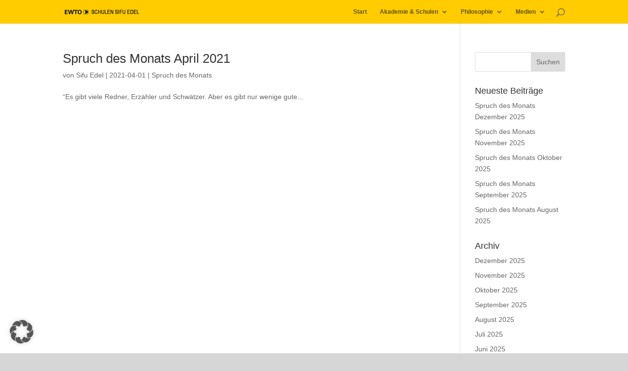

--- FILE ---
content_type: text/css
request_url: https://wt-schulen-edel.de/wp-content/et-cache/archive/et-divi-dynamic-late.css?ver=1768639596
body_size: 718
content:
.et-waypoint.et_pb_animation_off,.et-waypoint:not(.et_pb_counters).et_pb_animation_off,.et_pb_animation_off{opacity:1}.et-waypoint.et_pb_animation_left.et-animated,.et_pb_animation_left.et-animated{opacity:1;-webkit-animation:fadeLeft 1s cubic-bezier(.77,0,.175,1) 1;animation:fadeLeft 1s cubic-bezier(.77,0,.175,1) 1}.et-waypoint.et_pb_animation_right.et-animated,.et_pb_animation_right.et-animated{opacity:1;-webkit-animation:fadeRight 1s cubic-bezier(.77,0,.175,1) 1;animation:fadeRight 1s cubic-bezier(.77,0,.175,1) 1}.et-waypoint.et_pb_animation_top.et-animated,.et_pb_animation_top.et-animated{opacity:1;-webkit-animation:fadeTop 1s cubic-bezier(.77,0,.175,1) 1;animation:fadeTop 1s cubic-bezier(.77,0,.175,1) 1}.et-waypoint.et_pb_animation_bottom.et-animated,.et_pb_animation_bottom.et-animated{opacity:1;-webkit-animation:fadeBottom 1s cubic-bezier(.77,0,.175,1) 1;animation:fadeBottom 1s cubic-bezier(.77,0,.175,1) 1}.et-waypoint.et_pb_animation_fade_in.et-animated,.et_pb_animation_fade_in.et-animated{opacity:1;-webkit-animation:fadeIn 1s cubic-bezier(.77,0,.175,1) 1;animation:fadeIn 1s cubic-bezier(.77,0,.175,1) 1}@media (max-width:980px){.et-waypoint.et_pb_animation_off_tablet,.et-waypoint:not(.et_pb_counters).et_pb_animation_off_tablet,.et_pb_animation_off_tablet{opacity:1;-webkit-animation:none;animation:none}.et-waypoint.et_pb_animation_left_tablet.et-animated,.et_pb_animation_left_tablet.et-animated{opacity:1;-webkit-animation:fadeLeft 1s cubic-bezier(.77,0,.175,1) 1;animation:fadeLeft 1s cubic-bezier(.77,0,.175,1) 1}.et-waypoint.et_pb_animation_right_tablet.et-animated,.et_pb_animation_right_tablet.et-animated{opacity:1;-webkit-animation:fadeRight 1s cubic-bezier(.77,0,.175,1) 1;animation:fadeRight 1s cubic-bezier(.77,0,.175,1) 1}.et-waypoint.et_pb_animation_top_tablet.et-animated,.et_pb_animation_top_tablet.et-animated{opacity:1;-webkit-animation:fadeTop 1s cubic-bezier(.77,0,.175,1) 1;animation:fadeTop 1s cubic-bezier(.77,0,.175,1) 1}.et-waypoint.et_pb_animation_bottom_tablet.et-animated,.et_pb_animation_bottom_tablet.et-animated{opacity:1;-webkit-animation:fadeBottom 1s cubic-bezier(.77,0,.175,1) 1;animation:fadeBottom 1s cubic-bezier(.77,0,.175,1) 1}.et-waypoint.et_pb_animation_fade_in_tablet.et-animated,.et_pb_animation_fade_in_tablet.et-animated{opacity:1;-webkit-animation:fadeIn 1s cubic-bezier(.77,0,.175,1) 1;animation:fadeIn 1s cubic-bezier(.77,0,.175,1) 1}}@media (max-width:767px){.et-waypoint.et_pb_animation_off_phone,.et-waypoint:not(.et_pb_counters).et_pb_animation_off_phone,.et_pb_animation_off_phone{opacity:1;-webkit-animation:none;animation:none}.et-waypoint.et_pb_animation_left_phone.et-animated,.et_pb_animation_left_phone.et-animated{opacity:1;-webkit-animation:fadeLeft 1s cubic-bezier(.77,0,.175,1) 1;animation:fadeLeft 1s cubic-bezier(.77,0,.175,1) 1}.et-waypoint.et_pb_animation_right_phone.et-animated,.et_pb_animation_right_phone.et-animated{opacity:1;-webkit-animation:fadeRight 1s cubic-bezier(.77,0,.175,1) 1;animation:fadeRight 1s cubic-bezier(.77,0,.175,1) 1}.et-waypoint.et_pb_animation_top_phone.et-animated,.et_pb_animation_top_phone.et-animated{opacity:1;-webkit-animation:fadeTop 1s cubic-bezier(.77,0,.175,1) 1;animation:fadeTop 1s cubic-bezier(.77,0,.175,1) 1}.et-waypoint.et_pb_animation_bottom_phone.et-animated,.et_pb_animation_bottom_phone.et-animated{opacity:1;-webkit-animation:fadeBottom 1s cubic-bezier(.77,0,.175,1) 1;animation:fadeBottom 1s cubic-bezier(.77,0,.175,1) 1}.et-waypoint.et_pb_animation_fade_in_phone.et-animated,.et_pb_animation_fade_in_phone.et-animated{opacity:1;-webkit-animation:fadeIn 1s cubic-bezier(.77,0,.175,1) 1;animation:fadeIn 1s cubic-bezier(.77,0,.175,1) 1}}
@font-face{font-family:FontAwesome;font-style:normal;font-weight:400;font-display:block;src:url(//wt-schulen-edel.de/wp-content/themes/Divi/core/admin/fonts/fontawesome/fa-regular-400.eot);src:url(//wt-schulen-edel.de/wp-content/themes/Divi/core/admin/fonts/fontawesome/fa-regular-400.eot?#iefix) format("embedded-opentype"),url(//wt-schulen-edel.de/wp-content/themes/Divi/core/admin/fonts/fontawesome/fa-regular-400.woff2) format("woff2"),url(//wt-schulen-edel.de/wp-content/themes/Divi/core/admin/fonts/fontawesome/fa-regular-400.woff) format("woff"),url(//wt-schulen-edel.de/wp-content/themes/Divi/core/admin/fonts/fontawesome/fa-regular-400.ttf) format("truetype"),url(//wt-schulen-edel.de/wp-content/themes/Divi/core/admin/fonts/fontawesome/fa-regular-400.svg#fontawesome) format("svg")}@font-face{font-family:FontAwesome;font-style:normal;font-weight:900;font-display:block;src:url(//wt-schulen-edel.de/wp-content/themes/Divi/core/admin/fonts/fontawesome/fa-solid-900.eot);src:url(//wt-schulen-edel.de/wp-content/themes/Divi/core/admin/fonts/fontawesome/fa-solid-900.eot?#iefix) format("embedded-opentype"),url(//wt-schulen-edel.de/wp-content/themes/Divi/core/admin/fonts/fontawesome/fa-solid-900.woff2) format("woff2"),url(//wt-schulen-edel.de/wp-content/themes/Divi/core/admin/fonts/fontawesome/fa-solid-900.woff) format("woff"),url(//wt-schulen-edel.de/wp-content/themes/Divi/core/admin/fonts/fontawesome/fa-solid-900.ttf) format("truetype"),url(//wt-schulen-edel.de/wp-content/themes/Divi/core/admin/fonts/fontawesome/fa-solid-900.svg#fontawesome) format("svg")}@font-face{font-family:FontAwesome;font-style:normal;font-weight:400;font-display:block;src:url(//wt-schulen-edel.de/wp-content/themes/Divi/core/admin/fonts/fontawesome/fa-brands-400.eot);src:url(//wt-schulen-edel.de/wp-content/themes/Divi/core/admin/fonts/fontawesome/fa-brands-400.eot?#iefix) format("embedded-opentype"),url(//wt-schulen-edel.de/wp-content/themes/Divi/core/admin/fonts/fontawesome/fa-brands-400.woff2) format("woff2"),url(//wt-schulen-edel.de/wp-content/themes/Divi/core/admin/fonts/fontawesome/fa-brands-400.woff) format("woff"),url(//wt-schulen-edel.de/wp-content/themes/Divi/core/admin/fonts/fontawesome/fa-brands-400.ttf) format("truetype"),url(//wt-schulen-edel.de/wp-content/themes/Divi/core/admin/fonts/fontawesome/fa-brands-400.svg#fontawesome) format("svg")}
@font-face{font-family:ETmodules;font-display:block;src:url(//wt-schulen-edel.de/wp-content/themes/Divi/core/admin/fonts/modules/social/modules.eot);src:url(//wt-schulen-edel.de/wp-content/themes/Divi/core/admin/fonts/modules/social/modules.eot?#iefix) format("embedded-opentype"),url(//wt-schulen-edel.de/wp-content/themes/Divi/core/admin/fonts/modules/social/modules.woff) format("woff"),url(//wt-schulen-edel.de/wp-content/themes/Divi/core/admin/fonts/modules/social/modules.ttf) format("truetype"),url(//wt-schulen-edel.de/wp-content/themes/Divi/core/admin/fonts/modules/social/modules.svg#ETmodules) format("svg");font-weight:400;font-style:normal}

--- FILE ---
content_type: text/css
request_url: https://wt-schulen-edel.de/wp-content/themes/Divi-child-SifuEdel/style.css?ver=4.27.5
body_size: 527
content:
/*======================================
Theme Name: Divi-Child-SifuEdel-Thema
Theme URI: https://divicake.com/
Description: Divi-Child-Theme for Sifu Edel Webseite 2020
Version: 1.0
Author: Jan-Holger Nahler
Author URI: https://consecu.com
Template: Divi
======================================*/


/* You can add your own CSS styles here. Use !important to overwrite styles if needed. */


/* Vertikales Zentrieren von Elementen */

.vertikal-zentrieren {
display: flex;
flex-direction: column;
justify-content: center;
}

/* Item-Abstand in ungeordneter Liste */
.listecooldesign li { margin-top: 1em; }


/* logOut-Button in Haupt-Menue-Leiste */
.logoutclass {
	width:65px;
	font-weight: 500 !important;
	color:#b50e0e !important;
	background: transparent url(https://wt-schulen-edel.de/wp-content/uploads/2020/10/logout.png) no-repeat right top 0px;
}

.logoutclass a, .logoutclass a:active, .logoutclass a:visited  {
	font-weight: bold !important;
	color:#b50e0e !important;
}

.logoutclass a:hover {
	font-weight: bold !important;
	color:#ffffff !important;
	/* background: transparent url(https://wt-schulen-edel.de/wp-content/uploads/2020/10/logouthover.png) no-repeat right top 0px; */
}

@media screen and ( max-width: 975px ) {
    .logoutclass,
	.logoutclass a:hover,
	.logoutclass a:active,
	.logoutclass a:visited	{
        background: none !important;
    }
}

--- FILE ---
content_type: text/css
request_url: https://wt-schulen-edel.de/wp-content/et-cache/archive/et-divi-dynamic-late.css
body_size: 718
content:
.et-waypoint.et_pb_animation_off,.et-waypoint:not(.et_pb_counters).et_pb_animation_off,.et_pb_animation_off{opacity:1}.et-waypoint.et_pb_animation_left.et-animated,.et_pb_animation_left.et-animated{opacity:1;-webkit-animation:fadeLeft 1s cubic-bezier(.77,0,.175,1) 1;animation:fadeLeft 1s cubic-bezier(.77,0,.175,1) 1}.et-waypoint.et_pb_animation_right.et-animated,.et_pb_animation_right.et-animated{opacity:1;-webkit-animation:fadeRight 1s cubic-bezier(.77,0,.175,1) 1;animation:fadeRight 1s cubic-bezier(.77,0,.175,1) 1}.et-waypoint.et_pb_animation_top.et-animated,.et_pb_animation_top.et-animated{opacity:1;-webkit-animation:fadeTop 1s cubic-bezier(.77,0,.175,1) 1;animation:fadeTop 1s cubic-bezier(.77,0,.175,1) 1}.et-waypoint.et_pb_animation_bottom.et-animated,.et_pb_animation_bottom.et-animated{opacity:1;-webkit-animation:fadeBottom 1s cubic-bezier(.77,0,.175,1) 1;animation:fadeBottom 1s cubic-bezier(.77,0,.175,1) 1}.et-waypoint.et_pb_animation_fade_in.et-animated,.et_pb_animation_fade_in.et-animated{opacity:1;-webkit-animation:fadeIn 1s cubic-bezier(.77,0,.175,1) 1;animation:fadeIn 1s cubic-bezier(.77,0,.175,1) 1}@media (max-width:980px){.et-waypoint.et_pb_animation_off_tablet,.et-waypoint:not(.et_pb_counters).et_pb_animation_off_tablet,.et_pb_animation_off_tablet{opacity:1;-webkit-animation:none;animation:none}.et-waypoint.et_pb_animation_left_tablet.et-animated,.et_pb_animation_left_tablet.et-animated{opacity:1;-webkit-animation:fadeLeft 1s cubic-bezier(.77,0,.175,1) 1;animation:fadeLeft 1s cubic-bezier(.77,0,.175,1) 1}.et-waypoint.et_pb_animation_right_tablet.et-animated,.et_pb_animation_right_tablet.et-animated{opacity:1;-webkit-animation:fadeRight 1s cubic-bezier(.77,0,.175,1) 1;animation:fadeRight 1s cubic-bezier(.77,0,.175,1) 1}.et-waypoint.et_pb_animation_top_tablet.et-animated,.et_pb_animation_top_tablet.et-animated{opacity:1;-webkit-animation:fadeTop 1s cubic-bezier(.77,0,.175,1) 1;animation:fadeTop 1s cubic-bezier(.77,0,.175,1) 1}.et-waypoint.et_pb_animation_bottom_tablet.et-animated,.et_pb_animation_bottom_tablet.et-animated{opacity:1;-webkit-animation:fadeBottom 1s cubic-bezier(.77,0,.175,1) 1;animation:fadeBottom 1s cubic-bezier(.77,0,.175,1) 1}.et-waypoint.et_pb_animation_fade_in_tablet.et-animated,.et_pb_animation_fade_in_tablet.et-animated{opacity:1;-webkit-animation:fadeIn 1s cubic-bezier(.77,0,.175,1) 1;animation:fadeIn 1s cubic-bezier(.77,0,.175,1) 1}}@media (max-width:767px){.et-waypoint.et_pb_animation_off_phone,.et-waypoint:not(.et_pb_counters).et_pb_animation_off_phone,.et_pb_animation_off_phone{opacity:1;-webkit-animation:none;animation:none}.et-waypoint.et_pb_animation_left_phone.et-animated,.et_pb_animation_left_phone.et-animated{opacity:1;-webkit-animation:fadeLeft 1s cubic-bezier(.77,0,.175,1) 1;animation:fadeLeft 1s cubic-bezier(.77,0,.175,1) 1}.et-waypoint.et_pb_animation_right_phone.et-animated,.et_pb_animation_right_phone.et-animated{opacity:1;-webkit-animation:fadeRight 1s cubic-bezier(.77,0,.175,1) 1;animation:fadeRight 1s cubic-bezier(.77,0,.175,1) 1}.et-waypoint.et_pb_animation_top_phone.et-animated,.et_pb_animation_top_phone.et-animated{opacity:1;-webkit-animation:fadeTop 1s cubic-bezier(.77,0,.175,1) 1;animation:fadeTop 1s cubic-bezier(.77,0,.175,1) 1}.et-waypoint.et_pb_animation_bottom_phone.et-animated,.et_pb_animation_bottom_phone.et-animated{opacity:1;-webkit-animation:fadeBottom 1s cubic-bezier(.77,0,.175,1) 1;animation:fadeBottom 1s cubic-bezier(.77,0,.175,1) 1}.et-waypoint.et_pb_animation_fade_in_phone.et-animated,.et_pb_animation_fade_in_phone.et-animated{opacity:1;-webkit-animation:fadeIn 1s cubic-bezier(.77,0,.175,1) 1;animation:fadeIn 1s cubic-bezier(.77,0,.175,1) 1}}
@font-face{font-family:FontAwesome;font-style:normal;font-weight:400;font-display:block;src:url(//wt-schulen-edel.de/wp-content/themes/Divi/core/admin/fonts/fontawesome/fa-regular-400.eot);src:url(//wt-schulen-edel.de/wp-content/themes/Divi/core/admin/fonts/fontawesome/fa-regular-400.eot?#iefix) format("embedded-opentype"),url(//wt-schulen-edel.de/wp-content/themes/Divi/core/admin/fonts/fontawesome/fa-regular-400.woff2) format("woff2"),url(//wt-schulen-edel.de/wp-content/themes/Divi/core/admin/fonts/fontawesome/fa-regular-400.woff) format("woff"),url(//wt-schulen-edel.de/wp-content/themes/Divi/core/admin/fonts/fontawesome/fa-regular-400.ttf) format("truetype"),url(//wt-schulen-edel.de/wp-content/themes/Divi/core/admin/fonts/fontawesome/fa-regular-400.svg#fontawesome) format("svg")}@font-face{font-family:FontAwesome;font-style:normal;font-weight:900;font-display:block;src:url(//wt-schulen-edel.de/wp-content/themes/Divi/core/admin/fonts/fontawesome/fa-solid-900.eot);src:url(//wt-schulen-edel.de/wp-content/themes/Divi/core/admin/fonts/fontawesome/fa-solid-900.eot?#iefix) format("embedded-opentype"),url(//wt-schulen-edel.de/wp-content/themes/Divi/core/admin/fonts/fontawesome/fa-solid-900.woff2) format("woff2"),url(//wt-schulen-edel.de/wp-content/themes/Divi/core/admin/fonts/fontawesome/fa-solid-900.woff) format("woff"),url(//wt-schulen-edel.de/wp-content/themes/Divi/core/admin/fonts/fontawesome/fa-solid-900.ttf) format("truetype"),url(//wt-schulen-edel.de/wp-content/themes/Divi/core/admin/fonts/fontawesome/fa-solid-900.svg#fontawesome) format("svg")}@font-face{font-family:FontAwesome;font-style:normal;font-weight:400;font-display:block;src:url(//wt-schulen-edel.de/wp-content/themes/Divi/core/admin/fonts/fontawesome/fa-brands-400.eot);src:url(//wt-schulen-edel.de/wp-content/themes/Divi/core/admin/fonts/fontawesome/fa-brands-400.eot?#iefix) format("embedded-opentype"),url(//wt-schulen-edel.de/wp-content/themes/Divi/core/admin/fonts/fontawesome/fa-brands-400.woff2) format("woff2"),url(//wt-schulen-edel.de/wp-content/themes/Divi/core/admin/fonts/fontawesome/fa-brands-400.woff) format("woff"),url(//wt-schulen-edel.de/wp-content/themes/Divi/core/admin/fonts/fontawesome/fa-brands-400.ttf) format("truetype"),url(//wt-schulen-edel.de/wp-content/themes/Divi/core/admin/fonts/fontawesome/fa-brands-400.svg#fontawesome) format("svg")}
@font-face{font-family:ETmodules;font-display:block;src:url(//wt-schulen-edel.de/wp-content/themes/Divi/core/admin/fonts/modules/social/modules.eot);src:url(//wt-schulen-edel.de/wp-content/themes/Divi/core/admin/fonts/modules/social/modules.eot?#iefix) format("embedded-opentype"),url(//wt-schulen-edel.de/wp-content/themes/Divi/core/admin/fonts/modules/social/modules.woff) format("woff"),url(//wt-schulen-edel.de/wp-content/themes/Divi/core/admin/fonts/modules/social/modules.ttf) format("truetype"),url(//wt-schulen-edel.de/wp-content/themes/Divi/core/admin/fonts/modules/social/modules.svg#ETmodules) format("svg");font-weight:400;font-style:normal}